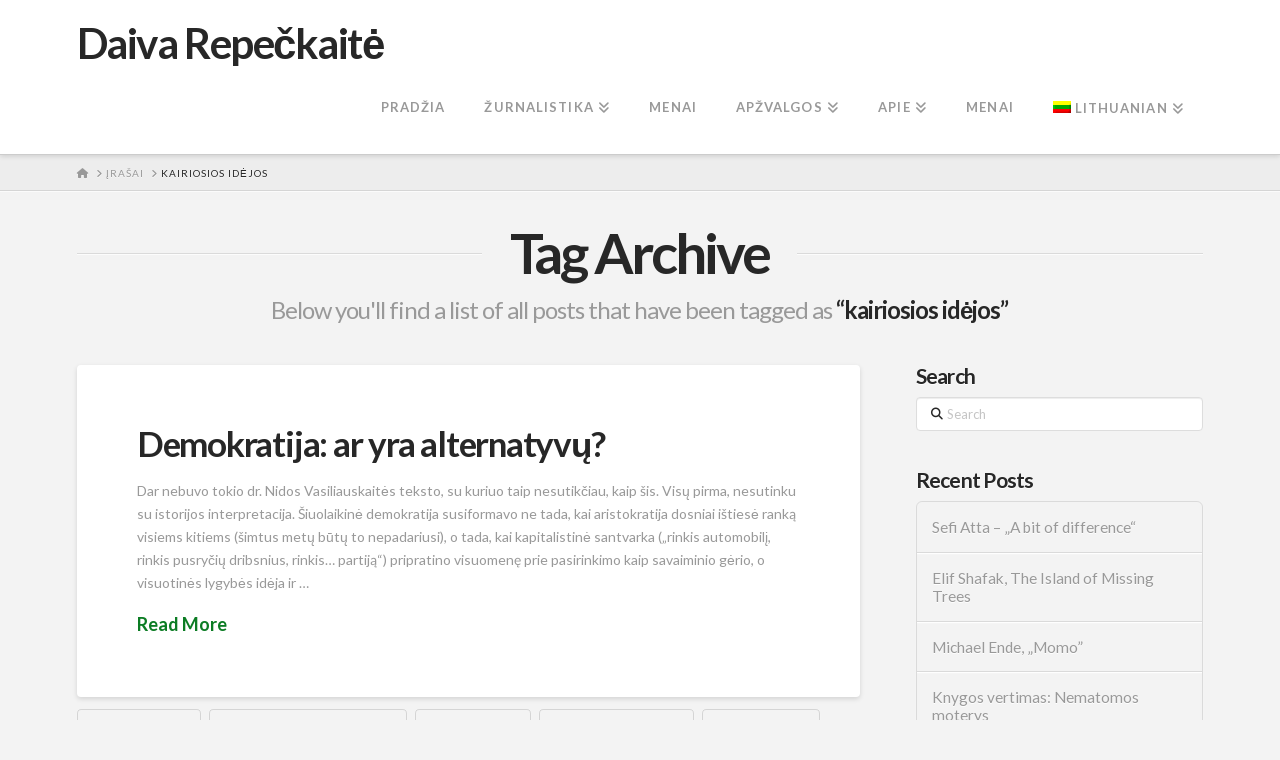

--- FILE ---
content_type: text/html; charset=UTF-8
request_url: https://www.daivarepeckaite.com/tag/kairiosios-idejos/
body_size: 13542
content:
<!DOCTYPE html>
<html class="no-js" lang="lt-LT">
<head>
<meta charset="UTF-8">
<meta name="viewport" content="width=device-width, initial-scale=1.0">
<link rel="pingback" href="https://www.daivarepeckaite.com/xmlrpc.php">
<title>kairiosios idėjos | Daiva Repečkaitė</title>
<meta name='robots' content='max-image-preview:large' />
<link rel="alternate" hreflang="lt" href="https://www.daivarepeckaite.com/tag/kairiosios-idejos/" />
<link rel="alternate" hreflang="x-default" href="https://www.daivarepeckaite.com/tag/kairiosios-idejos/" />
<link rel='dns-prefetch' href='//widgetlogic.org' />
<link rel="alternate" type="application/rss+xml" title="Daiva Repečkaitė &raquo; Įrašų RSS srautas" href="https://www.daivarepeckaite.com/feed/" />
<link rel="alternate" type="application/rss+xml" title="Daiva Repečkaitė &raquo; Komentarų RSS srautas" href="https://www.daivarepeckaite.com/comments/feed/" />
<link rel="alternate" type="application/rss+xml" title="Daiva Repečkaitė &raquo; Žymos „kairiosios idėjos“ RSS srautas" href="https://www.daivarepeckaite.com/tag/kairiosios-idejos/feed/" />
<style id='wp-img-auto-sizes-contain-inline-css' type='text/css'>
img:is([sizes=auto i],[sizes^="auto," i]){contain-intrinsic-size:3000px 1500px}
/*# sourceURL=wp-img-auto-sizes-contain-inline-css */
</style>
<style id='wp-emoji-styles-inline-css' type='text/css'>

	img.wp-smiley, img.emoji {
		display: inline !important;
		border: none !important;
		box-shadow: none !important;
		height: 1em !important;
		width: 1em !important;
		margin: 0 0.07em !important;
		vertical-align: -0.1em !important;
		background: none !important;
		padding: 0 !important;
	}
/*# sourceURL=wp-emoji-styles-inline-css */
</style>
<link rel='stylesheet' id='wp-block-library-css' href='https://www.daivarepeckaite.com/wp-includes/css/dist/block-library/style.min.css?ver=6.9' type='text/css' media='all' />
<style id='global-styles-inline-css' type='text/css'>
:root{--wp--preset--aspect-ratio--square: 1;--wp--preset--aspect-ratio--4-3: 4/3;--wp--preset--aspect-ratio--3-4: 3/4;--wp--preset--aspect-ratio--3-2: 3/2;--wp--preset--aspect-ratio--2-3: 2/3;--wp--preset--aspect-ratio--16-9: 16/9;--wp--preset--aspect-ratio--9-16: 9/16;--wp--preset--color--black: #000000;--wp--preset--color--cyan-bluish-gray: #abb8c3;--wp--preset--color--white: #ffffff;--wp--preset--color--pale-pink: #f78da7;--wp--preset--color--vivid-red: #cf2e2e;--wp--preset--color--luminous-vivid-orange: #ff6900;--wp--preset--color--luminous-vivid-amber: #fcb900;--wp--preset--color--light-green-cyan: #7bdcb5;--wp--preset--color--vivid-green-cyan: #00d084;--wp--preset--color--pale-cyan-blue: #8ed1fc;--wp--preset--color--vivid-cyan-blue: #0693e3;--wp--preset--color--vivid-purple: #9b51e0;--wp--preset--gradient--vivid-cyan-blue-to-vivid-purple: linear-gradient(135deg,rgb(6,147,227) 0%,rgb(155,81,224) 100%);--wp--preset--gradient--light-green-cyan-to-vivid-green-cyan: linear-gradient(135deg,rgb(122,220,180) 0%,rgb(0,208,130) 100%);--wp--preset--gradient--luminous-vivid-amber-to-luminous-vivid-orange: linear-gradient(135deg,rgb(252,185,0) 0%,rgb(255,105,0) 100%);--wp--preset--gradient--luminous-vivid-orange-to-vivid-red: linear-gradient(135deg,rgb(255,105,0) 0%,rgb(207,46,46) 100%);--wp--preset--gradient--very-light-gray-to-cyan-bluish-gray: linear-gradient(135deg,rgb(238,238,238) 0%,rgb(169,184,195) 100%);--wp--preset--gradient--cool-to-warm-spectrum: linear-gradient(135deg,rgb(74,234,220) 0%,rgb(151,120,209) 20%,rgb(207,42,186) 40%,rgb(238,44,130) 60%,rgb(251,105,98) 80%,rgb(254,248,76) 100%);--wp--preset--gradient--blush-light-purple: linear-gradient(135deg,rgb(255,206,236) 0%,rgb(152,150,240) 100%);--wp--preset--gradient--blush-bordeaux: linear-gradient(135deg,rgb(254,205,165) 0%,rgb(254,45,45) 50%,rgb(107,0,62) 100%);--wp--preset--gradient--luminous-dusk: linear-gradient(135deg,rgb(255,203,112) 0%,rgb(199,81,192) 50%,rgb(65,88,208) 100%);--wp--preset--gradient--pale-ocean: linear-gradient(135deg,rgb(255,245,203) 0%,rgb(182,227,212) 50%,rgb(51,167,181) 100%);--wp--preset--gradient--electric-grass: linear-gradient(135deg,rgb(202,248,128) 0%,rgb(113,206,126) 100%);--wp--preset--gradient--midnight: linear-gradient(135deg,rgb(2,3,129) 0%,rgb(40,116,252) 100%);--wp--preset--font-size--small: 13px;--wp--preset--font-size--medium: 20px;--wp--preset--font-size--large: 36px;--wp--preset--font-size--x-large: 42px;--wp--preset--spacing--20: 0.44rem;--wp--preset--spacing--30: 0.67rem;--wp--preset--spacing--40: 1rem;--wp--preset--spacing--50: 1.5rem;--wp--preset--spacing--60: 2.25rem;--wp--preset--spacing--70: 3.38rem;--wp--preset--spacing--80: 5.06rem;--wp--preset--shadow--natural: 6px 6px 9px rgba(0, 0, 0, 0.2);--wp--preset--shadow--deep: 12px 12px 50px rgba(0, 0, 0, 0.4);--wp--preset--shadow--sharp: 6px 6px 0px rgba(0, 0, 0, 0.2);--wp--preset--shadow--outlined: 6px 6px 0px -3px rgb(255, 255, 255), 6px 6px rgb(0, 0, 0);--wp--preset--shadow--crisp: 6px 6px 0px rgb(0, 0, 0);}:where(.is-layout-flex){gap: 0.5em;}:where(.is-layout-grid){gap: 0.5em;}body .is-layout-flex{display: flex;}.is-layout-flex{flex-wrap: wrap;align-items: center;}.is-layout-flex > :is(*, div){margin: 0;}body .is-layout-grid{display: grid;}.is-layout-grid > :is(*, div){margin: 0;}:where(.wp-block-columns.is-layout-flex){gap: 2em;}:where(.wp-block-columns.is-layout-grid){gap: 2em;}:where(.wp-block-post-template.is-layout-flex){gap: 1.25em;}:where(.wp-block-post-template.is-layout-grid){gap: 1.25em;}.has-black-color{color: var(--wp--preset--color--black) !important;}.has-cyan-bluish-gray-color{color: var(--wp--preset--color--cyan-bluish-gray) !important;}.has-white-color{color: var(--wp--preset--color--white) !important;}.has-pale-pink-color{color: var(--wp--preset--color--pale-pink) !important;}.has-vivid-red-color{color: var(--wp--preset--color--vivid-red) !important;}.has-luminous-vivid-orange-color{color: var(--wp--preset--color--luminous-vivid-orange) !important;}.has-luminous-vivid-amber-color{color: var(--wp--preset--color--luminous-vivid-amber) !important;}.has-light-green-cyan-color{color: var(--wp--preset--color--light-green-cyan) !important;}.has-vivid-green-cyan-color{color: var(--wp--preset--color--vivid-green-cyan) !important;}.has-pale-cyan-blue-color{color: var(--wp--preset--color--pale-cyan-blue) !important;}.has-vivid-cyan-blue-color{color: var(--wp--preset--color--vivid-cyan-blue) !important;}.has-vivid-purple-color{color: var(--wp--preset--color--vivid-purple) !important;}.has-black-background-color{background-color: var(--wp--preset--color--black) !important;}.has-cyan-bluish-gray-background-color{background-color: var(--wp--preset--color--cyan-bluish-gray) !important;}.has-white-background-color{background-color: var(--wp--preset--color--white) !important;}.has-pale-pink-background-color{background-color: var(--wp--preset--color--pale-pink) !important;}.has-vivid-red-background-color{background-color: var(--wp--preset--color--vivid-red) !important;}.has-luminous-vivid-orange-background-color{background-color: var(--wp--preset--color--luminous-vivid-orange) !important;}.has-luminous-vivid-amber-background-color{background-color: var(--wp--preset--color--luminous-vivid-amber) !important;}.has-light-green-cyan-background-color{background-color: var(--wp--preset--color--light-green-cyan) !important;}.has-vivid-green-cyan-background-color{background-color: var(--wp--preset--color--vivid-green-cyan) !important;}.has-pale-cyan-blue-background-color{background-color: var(--wp--preset--color--pale-cyan-blue) !important;}.has-vivid-cyan-blue-background-color{background-color: var(--wp--preset--color--vivid-cyan-blue) !important;}.has-vivid-purple-background-color{background-color: var(--wp--preset--color--vivid-purple) !important;}.has-black-border-color{border-color: var(--wp--preset--color--black) !important;}.has-cyan-bluish-gray-border-color{border-color: var(--wp--preset--color--cyan-bluish-gray) !important;}.has-white-border-color{border-color: var(--wp--preset--color--white) !important;}.has-pale-pink-border-color{border-color: var(--wp--preset--color--pale-pink) !important;}.has-vivid-red-border-color{border-color: var(--wp--preset--color--vivid-red) !important;}.has-luminous-vivid-orange-border-color{border-color: var(--wp--preset--color--luminous-vivid-orange) !important;}.has-luminous-vivid-amber-border-color{border-color: var(--wp--preset--color--luminous-vivid-amber) !important;}.has-light-green-cyan-border-color{border-color: var(--wp--preset--color--light-green-cyan) !important;}.has-vivid-green-cyan-border-color{border-color: var(--wp--preset--color--vivid-green-cyan) !important;}.has-pale-cyan-blue-border-color{border-color: var(--wp--preset--color--pale-cyan-blue) !important;}.has-vivid-cyan-blue-border-color{border-color: var(--wp--preset--color--vivid-cyan-blue) !important;}.has-vivid-purple-border-color{border-color: var(--wp--preset--color--vivid-purple) !important;}.has-vivid-cyan-blue-to-vivid-purple-gradient-background{background: var(--wp--preset--gradient--vivid-cyan-blue-to-vivid-purple) !important;}.has-light-green-cyan-to-vivid-green-cyan-gradient-background{background: var(--wp--preset--gradient--light-green-cyan-to-vivid-green-cyan) !important;}.has-luminous-vivid-amber-to-luminous-vivid-orange-gradient-background{background: var(--wp--preset--gradient--luminous-vivid-amber-to-luminous-vivid-orange) !important;}.has-luminous-vivid-orange-to-vivid-red-gradient-background{background: var(--wp--preset--gradient--luminous-vivid-orange-to-vivid-red) !important;}.has-very-light-gray-to-cyan-bluish-gray-gradient-background{background: var(--wp--preset--gradient--very-light-gray-to-cyan-bluish-gray) !important;}.has-cool-to-warm-spectrum-gradient-background{background: var(--wp--preset--gradient--cool-to-warm-spectrum) !important;}.has-blush-light-purple-gradient-background{background: var(--wp--preset--gradient--blush-light-purple) !important;}.has-blush-bordeaux-gradient-background{background: var(--wp--preset--gradient--blush-bordeaux) !important;}.has-luminous-dusk-gradient-background{background: var(--wp--preset--gradient--luminous-dusk) !important;}.has-pale-ocean-gradient-background{background: var(--wp--preset--gradient--pale-ocean) !important;}.has-electric-grass-gradient-background{background: var(--wp--preset--gradient--electric-grass) !important;}.has-midnight-gradient-background{background: var(--wp--preset--gradient--midnight) !important;}.has-small-font-size{font-size: var(--wp--preset--font-size--small) !important;}.has-medium-font-size{font-size: var(--wp--preset--font-size--medium) !important;}.has-large-font-size{font-size: var(--wp--preset--font-size--large) !important;}.has-x-large-font-size{font-size: var(--wp--preset--font-size--x-large) !important;}
/*# sourceURL=global-styles-inline-css */
</style>

<style id='classic-theme-styles-inline-css' type='text/css'>
/*! This file is auto-generated */
.wp-block-button__link{color:#fff;background-color:#32373c;border-radius:9999px;box-shadow:none;text-decoration:none;padding:calc(.667em + 2px) calc(1.333em + 2px);font-size:1.125em}.wp-block-file__button{background:#32373c;color:#fff;text-decoration:none}
/*# sourceURL=/wp-includes/css/classic-themes.min.css */
</style>
<link rel='stylesheet' id='block-widget-css' href='https://www.daivarepeckaite.com/wp-content/plugins/widget-logic/block_widget/css/widget.css?ver=1725027808' type='text/css' media='all' />
<link rel='stylesheet' id='inretio-tools-css' href='https://www.daivarepeckaite.com/wp-content/plugins/inretio-tools/public/css/inretio-tools-public.css?ver=1.0.0' type='text/css' media='all' />
<link rel='stylesheet' id='ye_dynamic-css' href='https://www.daivarepeckaite.com/wp-content/plugins/youtube-embed/css/main.min.css?ver=5.4' type='text/css' media='all' />
<link rel='stylesheet' id='wpml-legacy-dropdown-click-0-css' href='https://www.daivarepeckaite.com/wp-content/plugins/sitepress-multilingual-cms/templates/language-switchers/legacy-dropdown-click/style.min.css?ver=1' type='text/css' media='all' />
<style id='wpml-legacy-dropdown-click-0-inline-css' type='text/css'>
.wpml-ls-statics-shortcode_actions{background-color:#eeeeee;}.wpml-ls-statics-shortcode_actions, .wpml-ls-statics-shortcode_actions .wpml-ls-sub-menu, .wpml-ls-statics-shortcode_actions a {border-color:#cdcdcd;}.wpml-ls-statics-shortcode_actions a, .wpml-ls-statics-shortcode_actions .wpml-ls-sub-menu a, .wpml-ls-statics-shortcode_actions .wpml-ls-sub-menu a:link, .wpml-ls-statics-shortcode_actions li:not(.wpml-ls-current-language) .wpml-ls-link, .wpml-ls-statics-shortcode_actions li:not(.wpml-ls-current-language) .wpml-ls-link:link {color:#444444;background-color:#ffffff;}.wpml-ls-statics-shortcode_actions .wpml-ls-sub-menu a:hover,.wpml-ls-statics-shortcode_actions .wpml-ls-sub-menu a:focus, .wpml-ls-statics-shortcode_actions .wpml-ls-sub-menu a:link:hover, .wpml-ls-statics-shortcode_actions .wpml-ls-sub-menu a:link:focus {color:#000000;background-color:#eeeeee;}.wpml-ls-statics-shortcode_actions .wpml-ls-current-language > a {color:#444444;background-color:#ffffff;}.wpml-ls-statics-shortcode_actions .wpml-ls-current-language:hover>a, .wpml-ls-statics-shortcode_actions .wpml-ls-current-language>a:focus {color:#000000;background-color:#eeeeee;}
/*# sourceURL=wpml-legacy-dropdown-click-0-inline-css */
</style>
<link rel='stylesheet' id='wpml-menu-item-0-css' href='https://www.daivarepeckaite.com/wp-content/plugins/sitepress-multilingual-cms/templates/language-switchers/menu-item/style.min.css?ver=1' type='text/css' media='all' />
<link rel='stylesheet' id='x-stack-css' href='https://www.daivarepeckaite.com/wp-content/themes/x/framework/dist/css/site/stacks/integrity-light.css?ver=10.7.11' type='text/css' media='all' />
<style id='cs-inline-css' type='text/css'>
@media (min-width:1200px){.x-hide-xl{display:none !important;}}@media (min-width:979px) and (max-width:1199px){.x-hide-lg{display:none !important;}}@media (min-width:767px) and (max-width:978px){.x-hide-md{display:none !important;}}@media (min-width:480px) and (max-width:766px){.x-hide-sm{display:none !important;}}@media (max-width:479px){.x-hide-xs{display:none !important;}} a,h1 a:hover,h2 a:hover,h3 a:hover,h4 a:hover,h5 a:hover,h6 a:hover,.x-breadcrumb-wrap a:hover,.widget ul li a:hover,.widget ol li a:hover,.widget.widget_text ul li a,.widget.widget_text ol li a,.widget_nav_menu .current-menu-item > a,.x-accordion-heading .x-accordion-toggle:hover,.x-comment-author a:hover,.x-comment-time:hover,.x-recent-posts a:hover .h-recent-posts{color:rgb(12,124,36);}a:hover,.widget.widget_text ul li a:hover,.widget.widget_text ol li a:hover,.x-twitter-widget ul li a:hover{color:rgb(28,157,16);}.rev_slider_wrapper,a.x-img-thumbnail:hover,.x-slider-container.below,.page-template-template-blank-3-php .x-slider-container.above,.page-template-template-blank-6-php .x-slider-container.above{border-color:rgb(12,124,36);}.entry-thumb:before,.x-pagination span.current,.woocommerce-pagination span[aria-current],.flex-direction-nav a,.flex-control-nav a:hover,.flex-control-nav a.flex-active,.mejs-time-current,.x-dropcap,.x-skill-bar .bar,.x-pricing-column.featured h2,.h-comments-title small,.x-entry-share .x-share:hover,.x-highlight,.x-recent-posts .x-recent-posts-img:after{background-color:rgb(12,124,36);}.x-nav-tabs > .active > a,.x-nav-tabs > .active > a:hover{box-shadow:inset 0 3px 0 0 rgb(12,124,36);}.x-main{width:calc(72% - 2.463055%);}.x-sidebar{width:calc(100% - 2.463055% - 72%);}.x-comment-author,.x-comment-time,.comment-form-author label,.comment-form-email label,.comment-form-url label,.comment-form-rating label,.comment-form-comment label,.widget_calendar #wp-calendar caption,.widget.widget_rss li .rsswidget{font-family:"Lato",sans-serif;font-weight:700;}.p-landmark-sub,.p-meta,input,button,select,textarea{font-family:"Lato",sans-serif;}.widget ul li a,.widget ol li a,.x-comment-time{color:#999999;}.widget_text ol li a,.widget_text ul li a{color:rgb(12,124,36);}.widget_text ol li a:hover,.widget_text ul li a:hover{color:rgb(28,157,16);}.comment-form-author label,.comment-form-email label,.comment-form-url label,.comment-form-rating label,.comment-form-comment label,.widget_calendar #wp-calendar th,.p-landmark-sub strong,.widget_tag_cloud .tagcloud a:hover,.widget_tag_cloud .tagcloud a:active,.entry-footer a:hover,.entry-footer a:active,.x-breadcrumbs .current,.x-comment-author,.x-comment-author a{color:#272727;}.widget_calendar #wp-calendar th{border-color:#272727;}.h-feature-headline span i{background-color:#272727;}@media (max-width:978.98px){}html{font-size:14px;}@media (min-width:479px){html{font-size:14px;}}@media (min-width:766px){html{font-size:14px;}}@media (min-width:978px){html{font-size:14px;}}@media (min-width:1199px){html{font-size:14px;}}body{font-style:normal;font-weight:400;color:#999999;background:#f3f3f3;}.w-b{font-weight:400 !important;}h1,h2,h3,h4,h5,h6,.h1,.h2,.h3,.h4,.h5,.h6,.x-text-headline{font-family:"Lato",sans-serif;font-style:normal;font-weight:700;}h1,.h1{letter-spacing:-0.035em;}h2,.h2{letter-spacing:-0.035em;}h3,.h3{letter-spacing:-0.035em;}h4,.h4{letter-spacing:-0.035em;}h5,.h5{letter-spacing:-0.035em;}h6,.h6{letter-spacing:-0.035em;}.w-h{font-weight:700 !important;}.x-container.width{width:88%;}.x-container.max{max-width:1200px;}.x-bar-content.x-container.width{flex-basis:88%;}.x-main.full{float:none;clear:both;display:block;width:auto;}@media (max-width:978.98px){.x-main.full,.x-main.left,.x-main.right,.x-sidebar.left,.x-sidebar.right{float:none;display:block;width:auto !important;}}.entry-header,.entry-content{font-size:1rem;}body,input,button,select,textarea{font-family:"Lato",sans-serif;}h1,h2,h3,h4,h5,h6,.h1,.h2,.h3,.h4,.h5,.h6,h1 a,h2 a,h3 a,h4 a,h5 a,h6 a,.h1 a,.h2 a,.h3 a,.h4 a,.h5 a,.h6 a,blockquote{color:#272727;}.cfc-h-tx{color:#272727 !important;}.cfc-h-bd{border-color:#272727 !important;}.cfc-h-bg{background-color:#272727 !important;}.cfc-b-tx{color:#999999 !important;}.cfc-b-bd{border-color:#999999 !important;}.cfc-b-bg{background-color:#999999 !important;}.x-btn,.button,[type="submit"]{color:#ffffff;border-color:#ac1100;background-color:#ff2a13;margin-bottom:0.25em;text-shadow:0 0.075em 0.075em rgba(0,0,0,0.5);box-shadow:0 0.25em 0 0 #a71000,0 4px 9px rgba(0,0,0,0.75);border-radius:0.25em;}.x-btn:hover,.button:hover,[type="submit"]:hover{color:#ffffff;border-color:#600900;background-color:#ef2201;margin-bottom:0.25em;text-shadow:0 0.075em 0.075em rgba(0,0,0,0.5);box-shadow:0 0.25em 0 0 #a71000,0 4px 9px rgba(0,0,0,0.75);}.x-btn.x-btn-real,.x-btn.x-btn-real:hover{margin-bottom:0.25em;text-shadow:0 0.075em 0.075em rgba(0,0,0,0.65);}.x-btn.x-btn-real{box-shadow:0 0.25em 0 0 #a71000,0 4px 9px rgba(0,0,0,0.75);}.x-btn.x-btn-real:hover{box-shadow:0 0.25em 0 0 #a71000,0 4px 9px rgba(0,0,0,0.75);}.x-btn.x-btn-flat,.x-btn.x-btn-flat:hover{margin-bottom:0;text-shadow:0 0.075em 0.075em rgba(0,0,0,0.65);box-shadow:none;}.x-btn.x-btn-transparent,.x-btn.x-btn-transparent:hover{margin-bottom:0;border-width:3px;text-shadow:none;text-transform:uppercase;background-color:transparent;box-shadow:none;}.x-topbar .p-info a:hover,.x-widgetbar .widget ul li a:hover{color:rgb(12,124,36);}.x-topbar .p-info,.x-topbar .p-info a,.x-navbar .desktop .x-nav > li > a,.x-navbar .desktop .sub-menu a,.x-navbar .mobile .x-nav li > a,.x-breadcrumb-wrap a,.x-breadcrumbs .delimiter{color:#999999;}.x-navbar .desktop .x-nav > li > a:hover,.x-navbar .desktop .x-nav > .x-active > a,.x-navbar .desktop .x-nav > .current-menu-item > a,.x-navbar .desktop .sub-menu a:hover,.x-navbar .desktop .sub-menu .x-active > a,.x-navbar .desktop .sub-menu .current-menu-item > a,.x-navbar .desktop .x-nav .x-megamenu > .sub-menu > li > a,.x-navbar .mobile .x-nav li > a:hover,.x-navbar .mobile .x-nav .x-active > a,.x-navbar .mobile .x-nav .current-menu-item > a{color:#272727;}.x-navbar .desktop .x-nav > li > a:hover,.x-navbar .desktop .x-nav > .x-active > a,.x-navbar .desktop .x-nav > .current-menu-item > a{box-shadow:inset 0 4px 0 0 rgb(12,124,36);}.x-navbar .desktop .x-nav > li > a{height:90px;padding-top:37px;}.x-navbar .desktop .x-nav > li ul{top:calc(90px - 15px);}@media (max-width:979px){}.x-navbar-inner{min-height:90px;}.x-brand{margin-top:22px;font-family:"Lato",sans-serif;font-size:42px;font-style:normal;font-weight:700;letter-spacing:-0.035em;color:#272727;}.x-brand:hover,.x-brand:focus{color:#272727;}.x-brand img{width:calc(px / 2);}.x-navbar .x-nav-wrap .x-nav > li > a{font-family:"Lato",sans-serif;font-style:normal;font-weight:700;letter-spacing:0.085em;text-transform:uppercase;}.x-navbar .desktop .x-nav > li > a{font-size:13px;}.x-navbar .desktop .x-nav > li > a:not(.x-btn-navbar-woocommerce){padding-left:20px;padding-right:20px;}.x-navbar .desktop .x-nav > li > a > span{margin-right:-0.085em;}.x-btn-navbar{margin-top:20px;}.x-btn-navbar,.x-btn-navbar.collapsed{font-size:24px;}@media (max-width:979px){.x-widgetbar{left:0;right:0;}}.bg .mejs-container,.x-video .mejs-container{position:unset !important;} @font-face{font-family:'FontAwesomePro';font-style:normal;font-weight:900;font-display:block;src:url('https://www.daivarepeckaite.com/wp-content/plugins/cornerstone/assets/fonts/fa-solid-900.woff2?ver=6.7.2') format('woff2'),url('https://www.daivarepeckaite.com/wp-content/plugins/cornerstone/assets/fonts/fa-solid-900.ttf?ver=6.7.2') format('truetype');}[data-x-fa-pro-icon]{font-family:"FontAwesomePro" !important;}[data-x-fa-pro-icon]:before{content:attr(data-x-fa-pro-icon);}[data-x-icon],[data-x-icon-o],[data-x-icon-l],[data-x-icon-s],[data-x-icon-b],[data-x-icon-sr],[data-x-icon-ss],[data-x-icon-sl],[data-x-fa-pro-icon],[class*="cs-fa-"]{display:inline-flex;font-style:normal;font-weight:400;text-decoration:inherit;text-rendering:auto;-webkit-font-smoothing:antialiased;-moz-osx-font-smoothing:grayscale;}[data-x-icon].left,[data-x-icon-o].left,[data-x-icon-l].left,[data-x-icon-s].left,[data-x-icon-b].left,[data-x-icon-sr].left,[data-x-icon-ss].left,[data-x-icon-sl].left,[data-x-fa-pro-icon].left,[class*="cs-fa-"].left{margin-right:0.5em;}[data-x-icon].right,[data-x-icon-o].right,[data-x-icon-l].right,[data-x-icon-s].right,[data-x-icon-b].right,[data-x-icon-sr].right,[data-x-icon-ss].right,[data-x-icon-sl].right,[data-x-fa-pro-icon].right,[class*="cs-fa-"].right{margin-left:0.5em;}[data-x-icon]:before,[data-x-icon-o]:before,[data-x-icon-l]:before,[data-x-icon-s]:before,[data-x-icon-b]:before,[data-x-icon-sr]:before,[data-x-icon-ss]:before,[data-x-icon-sl]:before,[data-x-fa-pro-icon]:before,[class*="cs-fa-"]:before{line-height:1;}@font-face{font-family:'FontAwesome';font-style:normal;font-weight:900;font-display:block;src:url('https://www.daivarepeckaite.com/wp-content/plugins/cornerstone/assets/fonts/fa-solid-900.woff2?ver=6.7.2') format('woff2'),url('https://www.daivarepeckaite.com/wp-content/plugins/cornerstone/assets/fonts/fa-solid-900.ttf?ver=6.7.2') format('truetype');}[data-x-icon],[data-x-icon-s],[data-x-icon][class*="cs-fa-"]{font-family:"FontAwesome" !important;font-weight:900;}[data-x-icon]:before,[data-x-icon][class*="cs-fa-"]:before{content:attr(data-x-icon);}[data-x-icon-s]:before{content:attr(data-x-icon-s);}@font-face{font-family:'FontAwesomeRegular';font-style:normal;font-weight:400;font-display:block;src:url('https://www.daivarepeckaite.com/wp-content/plugins/cornerstone/assets/fonts/fa-regular-400.woff2?ver=6.7.2') format('woff2'),url('https://www.daivarepeckaite.com/wp-content/plugins/cornerstone/assets/fonts/fa-regular-400.ttf?ver=6.7.2') format('truetype');}@font-face{font-family:'FontAwesomePro';font-style:normal;font-weight:400;font-display:block;src:url('https://www.daivarepeckaite.com/wp-content/plugins/cornerstone/assets/fonts/fa-regular-400.woff2?ver=6.7.2') format('woff2'),url('https://www.daivarepeckaite.com/wp-content/plugins/cornerstone/assets/fonts/fa-regular-400.ttf?ver=6.7.2') format('truetype');}[data-x-icon-o]{font-family:"FontAwesomeRegular" !important;}[data-x-icon-o]:before{content:attr(data-x-icon-o);}@font-face{font-family:'FontAwesomeLight';font-style:normal;font-weight:300;font-display:block;src:url('https://www.daivarepeckaite.com/wp-content/plugins/cornerstone/assets/fonts/fa-light-300.woff2?ver=6.7.2') format('woff2'),url('https://www.daivarepeckaite.com/wp-content/plugins/cornerstone/assets/fonts/fa-light-300.ttf?ver=6.7.2') format('truetype');}@font-face{font-family:'FontAwesomePro';font-style:normal;font-weight:300;font-display:block;src:url('https://www.daivarepeckaite.com/wp-content/plugins/cornerstone/assets/fonts/fa-light-300.woff2?ver=6.7.2') format('woff2'),url('https://www.daivarepeckaite.com/wp-content/plugins/cornerstone/assets/fonts/fa-light-300.ttf?ver=6.7.2') format('truetype');}[data-x-icon-l]{font-family:"FontAwesomeLight" !important;font-weight:300;}[data-x-icon-l]:before{content:attr(data-x-icon-l);}@font-face{font-family:'FontAwesomeBrands';font-style:normal;font-weight:normal;font-display:block;src:url('https://www.daivarepeckaite.com/wp-content/plugins/cornerstone/assets/fonts/fa-brands-400.woff2?ver=6.7.2') format('woff2'),url('https://www.daivarepeckaite.com/wp-content/plugins/cornerstone/assets/fonts/fa-brands-400.ttf?ver=6.7.2') format('truetype');}[data-x-icon-b]{font-family:"FontAwesomeBrands" !important;}[data-x-icon-b]:before{content:attr(data-x-icon-b);}.widget.widget_rss li .rsswidget:before{content:"\f35d";padding-right:0.4em;font-family:"FontAwesome";}
/*# sourceURL=cs-inline-css */
</style>
<script type="text/javascript" src="https://www.daivarepeckaite.com/wp-includes/js/jquery/jquery.min.js?ver=3.7.1" id="jquery-core-js"></script>
<script type="text/javascript" src="https://www.daivarepeckaite.com/wp-includes/js/jquery/jquery-migrate.min.js?ver=3.4.1" id="jquery-migrate-js"></script>
<script type="text/javascript" src="https://www.daivarepeckaite.com/wp-content/plugins/inretio-tools/public/js/inretio-tools-public.js?ver=1.0.0" id="inretio-tools-js"></script>
<script type="text/javascript" src="https://www.daivarepeckaite.com/wp-content/plugins/sitepress-multilingual-cms/templates/language-switchers/legacy-dropdown-click/script.min.js?ver=1" id="wpml-legacy-dropdown-click-0-js"></script>
<link rel="https://api.w.org/" href="https://www.daivarepeckaite.com/wp-json/" /><link rel="alternate" title="JSON" type="application/json" href="https://www.daivarepeckaite.com/wp-json/wp/v2/tags/96" /><meta name="generator" content="WPML ver:4.8.6 stt:1,32;" />
<link rel="icon" href="https://www.daivarepeckaite.com/wp-content/uploads/2014/06/cropped-20s8-32x32.jpg" sizes="32x32" />
<link rel="icon" href="https://www.daivarepeckaite.com/wp-content/uploads/2014/06/cropped-20s8-192x192.jpg" sizes="192x192" />
<link rel="apple-touch-icon" href="https://www.daivarepeckaite.com/wp-content/uploads/2014/06/cropped-20s8-180x180.jpg" />
<meta name="msapplication-TileImage" content="https://www.daivarepeckaite.com/wp-content/uploads/2014/06/cropped-20s8-270x270.jpg" />
<link rel="stylesheet" href="//fonts.googleapis.com/css?family=Lato:400,400i,700,700i&#038;subset=latin,latin-ext&#038;display=auto" type="text/css" media="all" crossorigin="anonymous" data-x-google-fonts/></head>
<body class="archive tag tag-kairiosios-idejos tag-96 wp-theme-x x-integrity x-integrity-light x-full-width-layout-active x-content-sidebar-active x-post-meta-disabled x-archive-standard-active x-navbar-static-active cornerstone-v7_7_11 x-v10_7_11">

  
  
  <div id="x-root" class="x-root">

    
    <div id="top" class="site">

    <header class="masthead masthead-inline" role="banner">


  <div class="x-navbar-wrap">
    <div class="x-navbar">
      <div class="x-navbar-inner">
        <div class="x-container max width">
          
<a href="https://www.daivarepeckaite.com/" class="x-brand text">
  Daiva Repečkaitė</a>
          
<a href="#" id="x-btn-navbar" class="x-btn-navbar collapsed" data-x-toggle="collapse-b" data-x-toggleable="x-nav-wrap-mobile" aria-expanded="false" aria-controls="x-nav-wrap-mobile" role="button">
  <i class='x-framework-icon x-icon-bars' data-x-icon-s='&#xf0c9;' aria-hidden=true></i>  <span class="visually-hidden">Navigation</span>
</a>

<nav class="x-nav-wrap desktop" role="navigation">
  <ul id="menu-menu-1" class="x-nav"><li id="menu-item-4845" class="menu-item menu-item-type-custom menu-item-object-custom menu-item-home menu-item-4845"><a href="http://www.daivarepeckaite.com/"><span>Pradžia<i class="x-icon x-framework-icon x-framework-icon-menu" aria-hidden="true" data-x-icon-s="&#xf103;"></i></span></a></li>
<li id="menu-item-5284" class="menu-item menu-item-type-post_type menu-item-object-page menu-item-has-children menu-item-5284"><a href="https://www.daivarepeckaite.com/zurnalistika/"><span>Žurnalistika<i class="x-icon x-framework-icon x-framework-icon-menu" aria-hidden="true" data-x-icon-s="&#xf103;"></i></span></a>
<ul class="sub-menu">
	<li id="menu-item-4850" class="menu-item menu-item-type-post_type menu-item-object-page menu-item-4850"><a href="https://www.daivarepeckaite.com/zurnalistika/rinktiniai-straipsniai/"><span>Rinktiniai straipsniai<i class="x-icon x-framework-icon x-framework-icon-menu" aria-hidden="true" data-x-icon-s="&#xf103;"></i></span></a></li>
	<li id="menu-item-5293" class="menu-item menu-item-type-post_type menu-item-object-page menu-item-5293"><a href="https://www.daivarepeckaite.com/zurnalistika/letoji-zurnalistika/"><span>Lėtoji žurnalistika<i class="x-icon x-framework-icon x-framework-icon-menu" aria-hidden="true" data-x-icon-s="&#xf103;"></i></span></a></li>
	<li id="menu-item-6442" class="menu-item menu-item-type-custom menu-item-object-custom menu-item-6442"><a href="https://github.com/daivarep"><span>Duomenų žurnalistika<i class="x-icon x-framework-icon x-framework-icon-menu" aria-hidden="true" data-x-icon-s="&#xf103;"></i></span></a></li>
</ul>
</li>
<li id="menu-item-6747" class="menu-item menu-item-type-post_type_archive menu-item-object-x-portfolio menu-item-6747"><a href="https://www.daivarepeckaite.com/portfolio-item/"><span>Menai<i class="x-icon x-framework-icon x-framework-icon-menu" aria-hidden="true" data-x-icon-s="&#xf103;"></i></span></a></li>
<li id="menu-item-4885" class="menu-item menu-item-type-taxonomy menu-item-object-category menu-item-has-children menu-item-4885 tax-item tax-item-52"><a href="https://www.daivarepeckaite.com/category/apzvalgos/"><span>Apžvalgos<i class="x-icon x-framework-icon x-framework-icon-menu" aria-hidden="true" data-x-icon-s="&#xf103;"></i></span></a>
<ul class="sub-menu">
	<li id="menu-item-4880" class="menu-item menu-item-type-taxonomy menu-item-object-category menu-item-4880 tax-item tax-item-43"><a href="https://www.daivarepeckaite.com/category/politika/"><span>Politikos analizė<i class="x-icon x-framework-icon x-framework-icon-menu" aria-hidden="true" data-x-icon-s="&#xf103;"></i></span></a></li>
	<li id="menu-item-4886" class="menu-item menu-item-type-taxonomy menu-item-object-category menu-item-4886 tax-item tax-item-6"><a href="https://www.daivarepeckaite.com/category/apzvalgos/socialiniai/"><span>Socialiniai klausimai<i class="x-icon x-framework-icon x-framework-icon-menu" aria-hidden="true" data-x-icon-s="&#xf103;"></i></span></a></li>
	<li id="menu-item-4887" class="menu-item menu-item-type-taxonomy menu-item-object-category menu-item-4887 tax-item tax-item-15"><a href="https://www.daivarepeckaite.com/category/apzvalgos/recenzijos/"><span>Recenzijos<i class="x-icon x-framework-icon x-framework-icon-menu" aria-hidden="true" data-x-icon-s="&#xf103;"></i></span></a></li>
</ul>
</li>
<li id="menu-item-4847" class="menu-item menu-item-type-post_type menu-item-object-page menu-item-home menu-item-has-children menu-item-4847"><a href="https://www.daivarepeckaite.com/"><span>Apie<i class="x-icon x-framework-icon x-framework-icon-menu" aria-hidden="true" data-x-icon-s="&#xf103;"></i></span></a>
<ul class="sub-menu">
	<li id="menu-item-4849" class="menu-item menu-item-type-post_type menu-item-object-page menu-item-4849"><a href="https://www.daivarepeckaite.com/kalbos-politika/"><span>Kalbos politika<i class="x-icon x-framework-icon x-framework-icon-menu" aria-hidden="true" data-x-icon-s="&#xf103;"></i></span></a></li>
	<li id="menu-item-6529" class="menu-item menu-item-type-custom menu-item-object-custom menu-item-6529"><a href="https://www.linkedin.com/in/daivarepeckaite/"><span>LinkedIn<i class="x-icon x-framework-icon x-framework-icon-menu" aria-hidden="true" data-x-icon-s="&#xf103;"></i></span></a></li>
	<li id="menu-item-6119" class="menu-item menu-item-type-custom menu-item-object-custom menu-item-6119"><a href="http://twitter.com/daiva_hadiva"><span>Twitter paskyra<i class="x-icon x-framework-icon x-framework-icon-menu" aria-hidden="true" data-x-icon-s="&#xf103;"></i></span></a></li>
</ul>
</li>
<li id="menu-item-6746" class="menu-item menu-item-type-post_type menu-item-object-page menu-item-6746"><a href="https://www.daivarepeckaite.com/menai/"><span>Menai<i class="x-icon x-framework-icon x-framework-icon-menu" aria-hidden="true" data-x-icon-s="&#xf103;"></i></span></a></li>
<li id="menu-item-wpml-ls-1133-lt" class="menu-item-language menu-item-language-current menu-item wpml-ls-slot-1133 wpml-ls-item wpml-ls-item-lt wpml-ls-current-language wpml-ls-menu-item wpml-ls-first-item menu-item-type-wpml_ls_menu_item menu-item-object-wpml_ls_menu_item menu-item-has-children menu-item-wpml-ls-1133-lt"><a href="https://www.daivarepeckaite.com/tag/kairiosios-idejos/" role="menuitem"><span><img
            class="wpml-ls-flag"
            src="https://www.daivarepeckaite.com/wp-content/plugins/sitepress-multilingual-cms/res/flags/lt.png"
            alt=""
            
            
    /><span class="wpml-ls-native" lang="lt">Lithuanian</span><i class="x-icon x-framework-icon x-framework-icon-menu" aria-hidden="true" data-x-icon-s="&#xf103;"></i></span></a>
<ul class="sub-menu">
	<li id="menu-item-wpml-ls-1133-en" class="menu-item-language menu-item wpml-ls-slot-1133 wpml-ls-item wpml-ls-item-en wpml-ls-menu-item wpml-ls-last-item menu-item-type-wpml_ls_menu_item menu-item-object-wpml_ls_menu_item menu-item-wpml-ls-1133-en"><a href="https://www.daivarepeckaite.com/en/" title="Switch to English" aria-label="Switch to English" role="menuitem"><span><img
            class="wpml-ls-flag"
            src="https://www.daivarepeckaite.com/wp-content/plugins/sitepress-multilingual-cms/res/flags/en.png"
            alt=""
            
            
    /><span class="wpml-ls-native" lang="en">English</span><i class="x-icon x-framework-icon x-framework-icon-menu" aria-hidden="true" data-x-icon-s="&#xf103;"></i></span></a></li>
</ul>
</li>
</ul></nav>

<div id="x-nav-wrap-mobile" class="x-nav-wrap mobile x-collapsed" data-x-toggleable="x-nav-wrap-mobile" data-x-toggle-collapse="1" aria-hidden="true" aria-labelledby="x-btn-navbar">
  <ul id="menu-menu-2" class="x-nav"><li class="menu-item menu-item-type-custom menu-item-object-custom menu-item-home menu-item-4845"><a href="http://www.daivarepeckaite.com/"><span>Pradžia<i class="x-icon x-framework-icon x-framework-icon-menu" aria-hidden="true" data-x-icon-s="&#xf103;"></i></span></a></li>
<li class="menu-item menu-item-type-post_type menu-item-object-page menu-item-has-children menu-item-5284"><a href="https://www.daivarepeckaite.com/zurnalistika/"><span>Žurnalistika<i class="x-icon x-framework-icon x-framework-icon-menu" aria-hidden="true" data-x-icon-s="&#xf103;"></i></span></a>
<ul class="sub-menu">
	<li class="menu-item menu-item-type-post_type menu-item-object-page menu-item-4850"><a href="https://www.daivarepeckaite.com/zurnalistika/rinktiniai-straipsniai/"><span>Rinktiniai straipsniai<i class="x-icon x-framework-icon x-framework-icon-menu" aria-hidden="true" data-x-icon-s="&#xf103;"></i></span></a></li>
	<li class="menu-item menu-item-type-post_type menu-item-object-page menu-item-5293"><a href="https://www.daivarepeckaite.com/zurnalistika/letoji-zurnalistika/"><span>Lėtoji žurnalistika<i class="x-icon x-framework-icon x-framework-icon-menu" aria-hidden="true" data-x-icon-s="&#xf103;"></i></span></a></li>
	<li class="menu-item menu-item-type-custom menu-item-object-custom menu-item-6442"><a href="https://github.com/daivarep"><span>Duomenų žurnalistika<i class="x-icon x-framework-icon x-framework-icon-menu" aria-hidden="true" data-x-icon-s="&#xf103;"></i></span></a></li>
</ul>
</li>
<li class="menu-item menu-item-type-post_type_archive menu-item-object-x-portfolio menu-item-6747"><a href="https://www.daivarepeckaite.com/portfolio-item/"><span>Menai<i class="x-icon x-framework-icon x-framework-icon-menu" aria-hidden="true" data-x-icon-s="&#xf103;"></i></span></a></li>
<li class="menu-item menu-item-type-taxonomy menu-item-object-category menu-item-has-children menu-item-4885 tax-item tax-item-52"><a href="https://www.daivarepeckaite.com/category/apzvalgos/"><span>Apžvalgos<i class="x-icon x-framework-icon x-framework-icon-menu" aria-hidden="true" data-x-icon-s="&#xf103;"></i></span></a>
<ul class="sub-menu">
	<li class="menu-item menu-item-type-taxonomy menu-item-object-category menu-item-4880 tax-item tax-item-43"><a href="https://www.daivarepeckaite.com/category/politika/"><span>Politikos analizė<i class="x-icon x-framework-icon x-framework-icon-menu" aria-hidden="true" data-x-icon-s="&#xf103;"></i></span></a></li>
	<li class="menu-item menu-item-type-taxonomy menu-item-object-category menu-item-4886 tax-item tax-item-6"><a href="https://www.daivarepeckaite.com/category/apzvalgos/socialiniai/"><span>Socialiniai klausimai<i class="x-icon x-framework-icon x-framework-icon-menu" aria-hidden="true" data-x-icon-s="&#xf103;"></i></span></a></li>
	<li class="menu-item menu-item-type-taxonomy menu-item-object-category menu-item-4887 tax-item tax-item-15"><a href="https://www.daivarepeckaite.com/category/apzvalgos/recenzijos/"><span>Recenzijos<i class="x-icon x-framework-icon x-framework-icon-menu" aria-hidden="true" data-x-icon-s="&#xf103;"></i></span></a></li>
</ul>
</li>
<li class="menu-item menu-item-type-post_type menu-item-object-page menu-item-home menu-item-has-children menu-item-4847"><a href="https://www.daivarepeckaite.com/"><span>Apie<i class="x-icon x-framework-icon x-framework-icon-menu" aria-hidden="true" data-x-icon-s="&#xf103;"></i></span></a>
<ul class="sub-menu">
	<li class="menu-item menu-item-type-post_type menu-item-object-page menu-item-4849"><a href="https://www.daivarepeckaite.com/kalbos-politika/"><span>Kalbos politika<i class="x-icon x-framework-icon x-framework-icon-menu" aria-hidden="true" data-x-icon-s="&#xf103;"></i></span></a></li>
	<li class="menu-item menu-item-type-custom menu-item-object-custom menu-item-6529"><a href="https://www.linkedin.com/in/daivarepeckaite/"><span>LinkedIn<i class="x-icon x-framework-icon x-framework-icon-menu" aria-hidden="true" data-x-icon-s="&#xf103;"></i></span></a></li>
	<li class="menu-item menu-item-type-custom menu-item-object-custom menu-item-6119"><a href="http://twitter.com/daiva_hadiva"><span>Twitter paskyra<i class="x-icon x-framework-icon x-framework-icon-menu" aria-hidden="true" data-x-icon-s="&#xf103;"></i></span></a></li>
</ul>
</li>
<li class="menu-item menu-item-type-post_type menu-item-object-page menu-item-6746"><a href="https://www.daivarepeckaite.com/menai/"><span>Menai<i class="x-icon x-framework-icon x-framework-icon-menu" aria-hidden="true" data-x-icon-s="&#xf103;"></i></span></a></li>
<li class="menu-item-language menu-item-language-current menu-item wpml-ls-slot-1133 wpml-ls-item wpml-ls-item-lt wpml-ls-current-language wpml-ls-menu-item wpml-ls-first-item menu-item-type-wpml_ls_menu_item menu-item-object-wpml_ls_menu_item menu-item-has-children menu-item-wpml-ls-1133-lt"><a href="https://www.daivarepeckaite.com/tag/kairiosios-idejos/" role="menuitem"><span><img
            class="wpml-ls-flag"
            src="https://www.daivarepeckaite.com/wp-content/plugins/sitepress-multilingual-cms/res/flags/lt.png"
            alt=""
            
            
    /><span class="wpml-ls-native" lang="lt">Lithuanian</span><i class="x-icon x-framework-icon x-framework-icon-menu" aria-hidden="true" data-x-icon-s="&#xf103;"></i></span></a>
<ul class="sub-menu">
	<li class="menu-item-language menu-item wpml-ls-slot-1133 wpml-ls-item wpml-ls-item-en wpml-ls-menu-item wpml-ls-last-item menu-item-type-wpml_ls_menu_item menu-item-object-wpml_ls_menu_item menu-item-wpml-ls-1133-en"><a href="https://www.daivarepeckaite.com/en/" title="Switch to English" aria-label="Switch to English" role="menuitem"><span><img
            class="wpml-ls-flag"
            src="https://www.daivarepeckaite.com/wp-content/plugins/sitepress-multilingual-cms/res/flags/en.png"
            alt=""
            
            
    /><span class="wpml-ls-native" lang="en">English</span><i class="x-icon x-framework-icon x-framework-icon-menu" aria-hidden="true" data-x-icon-s="&#xf103;"></i></span></a></li>
</ul>
</li>
</ul></div>

        </div>
      </div>
    </div>
  </div>


  
    <div class="x-breadcrumb-wrap">
      <div class="x-container max width">

        <div class="x-breadcrumbs" itemscope itemtype="http://schema.org/BreadcrumbList" aria-label="Breadcrumb Navigation"><span itemprop="itemListElement" itemscope itemtype="http://schema.org/ListItem"><a itemtype="http://schema.org/Thing" itemprop="item" href="https://www.daivarepeckaite.com/" class=""><span itemprop="name"><span class="home"><i class='x-framework-icon x-icon-home' data-x-icon-s='&#xf015;' aria-hidden=true></i></span><span class="visually-hidden">Home</span></span></a> <span class="delimiter"><i class='x-framework-icon x-icon-angle-right' data-x-icon-s='&#xf105;' aria-hidden=true></i></span> <meta itemprop="position" content="1"></span><span itemprop="itemListElement" itemscope itemtype="http://schema.org/ListItem"><a itemtype="http://schema.org/Thing" itemprop="item" href="https://www.daivarepeckaite.com" class=""><span itemprop="name">Įrašai</span></a> <span class="delimiter"><i class='x-framework-icon x-icon-angle-right' data-x-icon-s='&#xf105;' aria-hidden=true></i></span> <meta itemprop="position" content="2"></span><span itemprop="itemListElement" itemscope itemtype="http://schema.org/ListItem"><a itemtype="http://schema.org/Thing" itemprop="item" href="https://www.daivarepeckaite.com/tag/kairiosios-idejos/" title="You Are Here" class="current "><span itemprop="name">kairiosios idėjos</span></a><meta itemprop="position" content="3"></span></div>
        
      </div>
    </div>

  </header>

  
  <header class="x-header-landmark x-container max width">
    <h1 class="h-landmark"><span>Tag Archive</span></h1>
    <p class="p-landmark-sub"><span>Below you'll find a list of all posts that have been tagged as <strong>&ldquo;kairiosios idėjos&rdquo;</strong></span></p>
  </header>


  <div class="x-container max width offset">
    <div class="x-main left" role="main">

      

            
<article id="post-2712" class="post-2712 post type-post status-publish format-standard hentry category-politika tag-biurokratija tag-brandusis-kapitalizmas tag-demoratija tag-europos-sajunga tag-ideologijos tag-idomioji-politologija tag-jo-didenybe-diskursas tag-kairiosios-idejos tag-pokalbiai no-post-thumbnail">
  <div class="entry-featured">
      </div>
  <div class="entry-wrap">
    
<header class="entry-header">
    <h2 class="entry-title">
    <a href="https://www.daivarepeckaite.com/2014/04/demokratija-ar-yra-alternatyvu/" title="Permalink to: &quot;Demokratija: ar yra alternatyvų?&quot;">Demokratija: ar yra alternatyvų?</a>
  </h2>
    </header>    


<div class="entry-content excerpt">


  <p>Dar nebuvo tokio dr. Nidos Vasiliauskaitės teksto, su kuriuo taip nesutikčiau, kaip šis. Visų pirma, nesutinku su istorijos interpretacija. Šiuolaikinė demokratija susiformavo ne tada, kai aristokratija dosniai ištiesė ranką visiems kitiems (šimtus metų būtų to nepadariusi), o tada, kai kapitalistinė santvarka („rinkis automobilį, rinkis pusryčių dribsnius, rinkis&#8230; partiją“) pripratino visuomenę prie pasirinkimo kaip savaiminio gėrio, o visuotinės lygybės idėja ir &#8230; </p>
<div><a href="https://www.daivarepeckaite.com/2014/04/demokratija-ar-yra-alternatyvu/" class="more-link">Read More</a></div>


</div>

  </div>
  
  <footer class="entry-footer cf">
    <a href="https://www.daivarepeckaite.com/tag/biurokratija/" rel="tag">biurokratija</a><a href="https://www.daivarepeckaite.com/tag/brandusis-kapitalizmas/" rel="tag">brandusis kapitalizmas</a><a href="https://www.daivarepeckaite.com/tag/demoratija/" rel="tag">demoratija</a><a href="https://www.daivarepeckaite.com/tag/europos-sajunga/" rel="tag">europos sąjunga</a><a href="https://www.daivarepeckaite.com/tag/ideologijos/" rel="tag">ideologijos</a><a href="https://www.daivarepeckaite.com/tag/idomioji-politologija/" rel="tag">įdomioji politologija</a><a href="https://www.daivarepeckaite.com/tag/jo-didenybe-diskursas/" rel="tag">jo didenybė diskursas</a><a href="https://www.daivarepeckaite.com/tag/kairiosios-idejos/" rel="tag">kairiosios idėjos</a><a href="https://www.daivarepeckaite.com/tag/pokalbiai/" rel="tag">pokalbiai</a>  </footer>
</article>          
<article id="post-957" class="post-957 post type-post status-publish format-standard hentry category-politika category-ziniasklaida tag-istorija tag-ka-baudzia-ir-ko-ne tag-kairiosios-idejos tag-radikalizmas tag-tarpvalstybiniai-santykiai tag-ziniasklaida tag-zodziai no-post-thumbnail">
  <div class="entry-featured">
      </div>
  <div class="entry-wrap">
    
<header class="entry-header">
    <h2 class="entry-title">
    <a href="https://www.daivarepeckaite.com/2010/12/kol-kas-paskutinis-holokausto-neigimo-skandalas-kerojasi/" title="Permalink to: &quot;Kol kas paskutinis: Holokausto neigimo skandalas kerojasi&quot;">Kol kas paskutinis: Holokausto neigimo skandalas kerojasi</a>
  </h2>
    </header>    


<div class="entry-content excerpt">


  <p>Atnaujinimas gruodžio 10: Apie skandalą parašė daug daugiau žmonių. Emocijoms atvėsus, pats laikas analizuoti. Rašo Nida Vasiliauskaitė, Andrius Bielskis, Kęstas Kirtiklis. Prisijungia ir anarchijos.lt už kažką labai mėgstamas Vilis Normanas, kurį vadinu &#8222;Šliogeriu Junior&#8221; (pastarasis labai mėgsta visokius asmenis vadinti &#8222;padugnėmis&#8221; ir &#8222;debilais&#8221;, už ką yra kai kurių vertinamas, kad &#8222;nevynioja į vatą&#8221;). Dar yra Algio Davidavičiaus pastebėjimai po LUNI &#8230; </p>
<div><a href="https://www.daivarepeckaite.com/2010/12/kol-kas-paskutinis-holokausto-neigimo-skandalas-kerojasi/" class="more-link">Read More</a></div>


</div>

  </div>
  
  <footer class="entry-footer cf">
    <a href="https://www.daivarepeckaite.com/tag/istorija/" rel="tag">istorija</a><a href="https://www.daivarepeckaite.com/tag/ka-baudzia-ir-ko-ne/" rel="tag">ką baudžia ir ko ne</a><a href="https://www.daivarepeckaite.com/tag/kairiosios-idejos/" rel="tag">kairiosios idėjos</a><a href="https://www.daivarepeckaite.com/tag/radikalizmas/" rel="tag">radikalizmas</a><a href="https://www.daivarepeckaite.com/tag/tarpvalstybiniai-santykiai/" rel="tag">tarpvalstybiniai santykiai</a><a href="https://www.daivarepeckaite.com/tag/ziniasklaida/" rel="tag">žiniasklaida</a><a href="https://www.daivarepeckaite.com/tag/zodziai/" rel="tag">žodžiai</a>  </footer>
</article>      


    </div>

    

  <aside class="x-sidebar right" role="complementary">
          <div id="search-2" class="widget widget_search"><h4 class="h-widget">Search</h4>
<form method="get" id="searchform" class="form-search" action="https://www.daivarepeckaite.com/">
  <div class="x-form-search-icon-wrapper">
    <i class='x-framework-icon x-form-search-icon' data-x-icon-s='&#xf002;' aria-hidden=true></i>  </div>
  <label for="s" class="visually-hidden">Search</label>
  <input type="text" id="s" name="s" class="search-query" placeholder="Search" />
</form>
</div>
		<div id="recent-posts-3" class="widget widget_recent_entries">
		<h4 class="h-widget">Recent Posts</h4>
		<ul>
											<li>
					<a href="https://www.daivarepeckaite.com/2023/09/sefi-atta-a-bit-of-difference/">Sefi Atta &#8211; „A bit of difference“</a>
									</li>
											<li>
					<a href="https://www.daivarepeckaite.com/2022/07/elif-shafak-the-island-of-missing-trees/">Elif Shafak, The Island of Missing Trees</a>
									</li>
											<li>
					<a href="https://www.daivarepeckaite.com/2022/05/michael-ende-momo/">Michael Ende, &#8222;Momo&#8221;</a>
									</li>
											<li>
					<a href="https://www.daivarepeckaite.com/2022/02/knygos-vertimas-nematomos-moterys/">Knygos vertimas: Nematomos moterys</a>
									</li>
											<li>
					<a href="https://www.daivarepeckaite.com/2021/10/migracija-ir-mitai/">Migracija ir mitai</a>
									</li>
					</ul>

		</div><div id="tag_cloud-4" class="widget widget_tag_cloud"><h4 class="h-widget">Žymelės</h4><div class="tagcloud"><a href="https://www.daivarepeckaite.com/tag/biurokratija/" class="tag-cloud-link tag-link-11 tag-link-position-1" style="font-size: 9.921568627451pt;" aria-label="biurokratija (10 elementų)">biurokratija</a>
<a href="https://www.daivarepeckaite.com/tag/blogoves-valstybe/" class="tag-cloud-link tag-link-18 tag-link-position-2" style="font-size: 16.509803921569pt;" aria-label="blogovės valstybė (32 elementai)">blogovės valstybė</a>
<a href="https://www.daivarepeckaite.com/tag/brandusis-kapitalizmas/" class="tag-cloud-link tag-link-17 tag-link-position-3" style="font-size: 21.725490196078pt;" aria-label="brandusis kapitalizmas (78 elementai)">brandusis kapitalizmas</a>
<a href="https://www.daivarepeckaite.com/tag/burzuju-naujienos/" class="tag-cloud-link tag-link-13 tag-link-position-4" style="font-size: 12.117647058824pt;" aria-label="buržujų naujienos (15 elementų)">buržujų naujienos</a>
<a href="https://www.daivarepeckaite.com/tag/darbas/" class="tag-cloud-link tag-link-90 tag-link-position-5" style="font-size: 17.196078431373pt;" aria-label="darbas (36 elementai)">darbas</a>
<a href="https://www.daivarepeckaite.com/tag/euroblogas/" class="tag-cloud-link tag-link-569 tag-link-position-6" style="font-size: 9.3725490196078pt;" aria-label="euroblogas (9 elementai)">euroblogas</a>
<a href="https://www.daivarepeckaite.com/tag/europa/" class="tag-cloud-link tag-link-14 tag-link-position-7" style="font-size: 15pt;" aria-label="europa (25 elementai)">europa</a>
<a href="https://www.daivarepeckaite.com/tag/europos-sajunga/" class="tag-cloud-link tag-link-34 tag-link-position-8" style="font-size: 15.686274509804pt;" aria-label="europos sąjunga (28 elementai)">europos sąjunga</a>
<a href="https://www.daivarepeckaite.com/tag/feminizmas/" class="tag-cloud-link tag-link-97 tag-link-position-9" style="font-size: 17.470588235294pt;" aria-label="feminizmas (38 elementai)">feminizmas</a>
<a href="https://www.daivarepeckaite.com/tag/filmai/" class="tag-cloud-link tag-link-25 tag-link-position-10" style="font-size: 13.764705882353pt;" aria-label="filmai (20 elementų)">filmai</a>
<a href="https://www.daivarepeckaite.com/tag/grozis/" class="tag-cloud-link tag-link-24 tag-link-position-11" style="font-size: 11.843137254902pt;" aria-label="grožis (14 elementų)">grožis</a>
<a href="https://www.daivarepeckaite.com/tag/istorija/" class="tag-cloud-link tag-link-95 tag-link-position-12" style="font-size: 14.588235294118pt;" aria-label="istorija (23 elementai)">istorija</a>
<a href="https://www.daivarepeckaite.com/tag/japonija/" class="tag-cloud-link tag-link-9 tag-link-position-13" style="font-size: 15pt;" aria-label="japonija (25 elementai)">japonija</a>
<a href="https://www.daivarepeckaite.com/tag/kaire/" class="tag-cloud-link tag-link-151 tag-link-position-14" style="font-size: 9.3725490196078pt;" aria-label="kairė (9 elementai)">kairė</a>
<a href="https://www.daivarepeckaite.com/tag/keliones/" class="tag-cloud-link tag-link-23 tag-link-position-15" style="font-size: 14.313725490196pt;" aria-label="kelionės (22 elementai)">kelionės</a>
<a href="https://www.daivarepeckaite.com/tag/knygos/" class="tag-cloud-link tag-link-16 tag-link-position-16" style="font-size: 18.43137254902pt;" aria-label="knygos (45 elementai)">knygos</a>
<a href="https://www.daivarepeckaite.com/tag/ka-baudzia-ir-ko-ne/" class="tag-cloud-link tag-link-45 tag-link-position-17" style="font-size: 17.745098039216pt;" aria-label="ką baudžia ir ko ne (40 elementų)">ką baudžia ir ko ne</a>
<a href="https://www.daivarepeckaite.com/tag/lietuva/" class="tag-cloud-link tag-link-81 tag-link-position-18" style="font-size: 18.156862745098pt;" aria-label="lietuva (43 elementai)">lietuva</a>
<a href="https://www.daivarepeckaite.com/tag/lyciu-santykiai/" class="tag-cloud-link tag-link-42 tag-link-position-19" style="font-size: 21.588235294118pt;" aria-label="lyčių santykiai (76 elementai)">lyčių santykiai</a>
<a href="https://www.daivarepeckaite.com/tag/menas/" class="tag-cloud-link tag-link-32 tag-link-position-20" style="font-size: 12.529411764706pt;" aria-label="menas (16 elementų)">menas</a>
<a href="https://www.daivarepeckaite.com/tag/miestai/" class="tag-cloud-link tag-link-1042 tag-link-position-21" style="font-size: 14.588235294118pt;" aria-label="Miestai (23 elementai)">Miestai</a>
<a href="https://www.daivarepeckaite.com/tag/migracija/" class="tag-cloud-link tag-link-70 tag-link-position-22" style="font-size: 13.490196078431pt;" aria-label="migracija (19 elementų)">migracija</a>
<a href="https://www.daivarepeckaite.com/tag/mokyklos/" class="tag-cloud-link tag-link-33 tag-link-position-23" style="font-size: 11.43137254902pt;" aria-label="mokyklos (13 elementų)">mokyklos</a>
<a href="https://www.daivarepeckaite.com/tag/moterys/" class="tag-cloud-link tag-link-269 tag-link-position-24" style="font-size: 15.686274509804pt;" aria-label="moterys (28 elementai)">moterys</a>
<a href="https://www.daivarepeckaite.com/tag/pokalbiai/" class="tag-cloud-link tag-link-7 tag-link-position-25" style="font-size: 17.470588235294pt;" aria-label="pokalbiai (38 elementai)">pokalbiai</a>
<a href="https://www.daivarepeckaite.com/tag/popkulturos-ikvepsniai/" class="tag-cloud-link tag-link-36 tag-link-position-26" style="font-size: 11.843137254902pt;" aria-label="popkultūros įkvėpsniai (14 elementų)">popkultūros įkvėpsniai</a>
<a href="https://www.daivarepeckaite.com/tag/radikalizmas/" class="tag-cloud-link tag-link-44 tag-link-position-27" style="font-size: 12.941176470588pt;" aria-label="radikalizmas (17 elementų)">radikalizmas</a>
<a href="https://www.daivarepeckaite.com/tag/reklama/" class="tag-cloud-link tag-link-133 tag-link-position-28" style="font-size: 11.43137254902pt;" aria-label="reklama (13 elementų)">reklama</a>
<a href="https://www.daivarepeckaite.com/tag/religija/" class="tag-cloud-link tag-link-55 tag-link-position-29" style="font-size: 9.3725490196078pt;" aria-label="religija (9 elementai)">religija</a>
<a href="https://www.daivarepeckaite.com/tag/renginiai/" class="tag-cloud-link tag-link-19 tag-link-position-30" style="font-size: 9.921568627451pt;" aria-label="renginiai (10 elementų)">renginiai</a>
<a href="https://www.daivarepeckaite.com/tag/segregacija/" class="tag-cloud-link tag-link-58 tag-link-position-31" style="font-size: 16.78431372549pt;" aria-label="segregacija (34 elementai)">segregacija</a>
<a href="https://www.daivarepeckaite.com/tag/smurtas/" class="tag-cloud-link tag-link-99 tag-link-position-32" style="font-size: 10.470588235294pt;" aria-label="smurtas (11 elementų)">smurtas</a>
<a href="https://www.daivarepeckaite.com/tag/sociologija/" class="tag-cloud-link tag-link-30 tag-link-position-33" style="font-size: 21.725490196078pt;" aria-label="sociologija (78 elementai)">sociologija</a>
<a href="https://www.daivarepeckaite.com/tag/stereotipai/" class="tag-cloud-link tag-link-26 tag-link-position-34" style="font-size: 22pt;" aria-label="stereotipai (82 elementai)">stereotipai</a>
<a href="https://www.daivarepeckaite.com/tag/sveikatos-apsauga/" class="tag-cloud-link tag-link-10 tag-link-position-35" style="font-size: 9.3725490196078pt;" aria-label="sveikatos apsauga (9 elementai)">sveikatos apsauga</a>
<a href="https://www.daivarepeckaite.com/tag/tarpvalstybiniai-santykiai/" class="tag-cloud-link tag-link-48 tag-link-position-36" style="font-size: 9.3725490196078pt;" aria-label="tarpvalstybiniai santykiai (9 elementai)">tarpvalstybiniai santykiai</a>
<a href="https://www.daivarepeckaite.com/tag/tel-avivas/" class="tag-cloud-link tag-link-57 tag-link-position-37" style="font-size: 8.6862745098039pt;" aria-label="tel avivas (8 elementai)">tel avivas</a>
<a href="https://www.daivarepeckaite.com/tag/vengrija/" class="tag-cloud-link tag-link-31 tag-link-position-38" style="font-size: 8pt;" aria-label="vengrija (7 elementai)">vengrija</a>
<a href="https://www.daivarepeckaite.com/tag/vilnius/" class="tag-cloud-link tag-link-21 tag-link-position-39" style="font-size: 15.549019607843pt;" aria-label="vilnius (27 elementai)">vilnius</a>
<a href="https://www.daivarepeckaite.com/tag/vyrai/" class="tag-cloud-link tag-link-730 tag-link-position-40" style="font-size: 12.941176470588pt;" aria-label="vyrai (17 elementų)">vyrai</a>
<a href="https://www.daivarepeckaite.com/tag/seima/" class="tag-cloud-link tag-link-78 tag-link-position-41" style="font-size: 16.098039215686pt;" aria-label="šeima (30 elementų)">šeima</a>
<a href="https://www.daivarepeckaite.com/tag/svietimas/" class="tag-cloud-link tag-link-93 tag-link-position-42" style="font-size: 14.313725490196pt;" aria-label="švietimas (22 elementai)">švietimas</a>
<a href="https://www.daivarepeckaite.com/tag/ziniasklaida/" class="tag-cloud-link tag-link-1043 tag-link-position-43" style="font-size: 20.490196078431pt;" aria-label="žiniasklaida (63 elementai)">žiniasklaida</a>
<a href="https://www.daivarepeckaite.com/tag/ziniu-visuomene/" class="tag-cloud-link tag-link-35 tag-link-position-44" style="font-size: 17.607843137255pt;" aria-label="žinių visuomenė (39 elementai)">žinių visuomenė</a>
<a href="https://www.daivarepeckaite.com/tag/zodziai/" class="tag-cloud-link tag-link-29 tag-link-position-45" style="font-size: 14.862745098039pt;" aria-label="žodžiai (24 elementai)">žodžiai</a></div>
</div>      </aside>


  </div>



  

  <footer class="x-colophon top">
    <div class="x-container max width">

      <div class="x-column x-md x-1-3"><div id="categories-4" class="widget widget_categories"><h4 class="h-widget">Categories</h4>
			<ul>
					<li class="cat-item cat-item-52"><a href="https://www.daivarepeckaite.com/category/apzvalgos/">Apžvalgos</a>
<ul class='children'>
	<li class="cat-item cat-item-15"><a href="https://www.daivarepeckaite.com/category/apzvalgos/recenzijos/">Recenzijos</a>
</li>
	<li class="cat-item cat-item-6"><a href="https://www.daivarepeckaite.com/category/apzvalgos/socialiniai/">Socialiniai klausimai</a>
</li>
	<li class="cat-item cat-item-117"><a href="https://www.daivarepeckaite.com/category/apzvalgos/statistika/">Statistika</a>
</li>
	<li class="cat-item cat-item-53"><a href="https://www.daivarepeckaite.com/category/apzvalgos/visuomene/">Visuomenė</a>
</li>
	<li class="cat-item cat-item-12"><a href="https://www.daivarepeckaite.com/category/apzvalgos/ziniasklaida/">žiniasklaida</a>
</li>
</ul>
</li>
	<li class="cat-item cat-item-91"><a href="https://www.daivarepeckaite.com/category/azijos-studijos/">Azijos studijos</a>
</li>
	<li class="cat-item cat-item-54"><a href="https://www.daivarepeckaite.com/category/ispudziai/">Įspūdžiai</a>
</li>
	<li class="cat-item cat-item-1114"><a href="https://www.daivarepeckaite.com/category/keliones/">Kelionių tinklaraštis</a>
</li>
	<li class="cat-item cat-item-71"><a href="https://www.daivarepeckaite.com/category/mokslai/">Mokslai</a>
</li>
	<li class="cat-item cat-item-43"><a href="https://www.daivarepeckaite.com/category/politika/">Politikos analizė</a>
</li>
	<li class="cat-item cat-item-59"><a href="https://www.daivarepeckaite.com/category/radiniai/">Radiniai</a>
<ul class='children'>
	<li class="cat-item cat-item-213"><a href="https://www.daivarepeckaite.com/category/radiniai/duomenys/">Duomenys</a>
</li>
	<li class="cat-item cat-item-204"><a href="https://www.daivarepeckaite.com/category/radiniai/programos/">Programos</a>
</li>
</ul>
</li>
			</ul>

			</div></div><div class="x-column x-md x-1-3"><div id="calendar-4" class="widget widget_calendar"><h4 class="h-widget">Kalendorius</h4><div id="calendar_wrap" class="calendar_wrap"><table id="wp-calendar" class="wp-calendar-table">
	<caption>2026 m. sausio mėn.</caption>
	<thead>
	<tr>
		<th scope="col" aria-label="Pirmadienis">Pr</th>
		<th scope="col" aria-label="Antradienis">A</th>
		<th scope="col" aria-label="Trečiadienis">T</th>
		<th scope="col" aria-label="Ketvirtadienis">K</th>
		<th scope="col" aria-label="Penktadienis">Pn</th>
		<th scope="col" aria-label="Šeštadienis">Š</th>
		<th scope="col" aria-label="Sekmadienis">S</th>
	</tr>
	</thead>
	<tbody>
	<tr>
		<td colspan="3" class="pad">&nbsp;</td><td>1</td><td>2</td><td>3</td><td>4</td>
	</tr>
	<tr>
		<td>5</td><td>6</td><td>7</td><td>8</td><td>9</td><td>10</td><td>11</td>
	</tr>
	<tr>
		<td>12</td><td>13</td><td>14</td><td>15</td><td>16</td><td>17</td><td id="today">18</td>
	</tr>
	<tr>
		<td>19</td><td>20</td><td>21</td><td>22</td><td>23</td><td>24</td><td>25</td>
	</tr>
	<tr>
		<td>26</td><td>27</td><td>28</td><td>29</td><td>30</td><td>31</td>
		<td class="pad" colspan="1">&nbsp;</td>
	</tr>
	</tbody>
	</table><nav aria-label="Buvęs ir būsimas mėnesiai" class="wp-calendar-nav">
		<span class="wp-calendar-nav-prev"><a href="https://www.daivarepeckaite.com/2023/09/">&laquo; Rgs</a></span>
		<span class="pad">&nbsp;</span>
		<span class="wp-calendar-nav-next">&nbsp;</span>
	</nav></div></div></div><div class="x-column x-md x-1-3 last"></div>
    </div>
  </footer>


  
    <footer class="x-colophon bottom" role="contentinfo">
      <div class="x-container max width">

        
                  <div class="x-social-global"><a href="httsp://www.facebook.com/daiva.repeckaite" class="facebook" title="Facebook" target="_blank" rel=""><i class='x-framework-icon x-icon-facebook-square' data-x-icon-b='&#xf082;' aria-hidden=true></i><span class="visually-hidden">Facebook</span></a><a href="https://twitter.com/daiva_hadiva" class="x twitter" title="X" target="_blank" rel=""><i class='x-framework-icon x-icon-x-square' data-x-icon-b='&#xe61a;' aria-hidden=true></i><span class="visually-hidden">X</span></a><a href="https://www.linkedin.com/in/daivarepeckaite" class="linkedin" title="LinkedIn" target="_blank" rel=""><i class='x-framework-icon x-icon-linkedin-square' data-x-icon-b='&#xf08c;' aria-hidden=true></i><span class="visually-hidden">LinkedIn</span></a><a href="https://www.instagram.com/daivarep" class="instagram" title="Instagram" target="_blank" rel=""><i class='x-framework-icon x-icon-instagram' data-x-icon-b='&#xf16d;' aria-hidden=true></i><span class="visually-hidden">Instagram</span></a><a href="https://www.github.com/daivarep" class="github" title="GitHub" target="_blank" rel=""><i class='x-framework-icon x-icon-github-square' data-x-icon-b='&#xf092;' aria-hidden=true></i><span class="visually-hidden">GitHub</span></a></div>        
                  <div class="x-colophon-content">
            <p>Proudly crafted by <a href="//inretio.net/" title="IT consulting">Inretio</a> in Lithuania</p>          </div>
        
      </div>
    </footer>

  

    
    </div> <!-- END .x-site -->

    
  </div> <!-- END .x-root -->

<script type="speculationrules">
{"prefetch":[{"source":"document","where":{"and":[{"href_matches":"/*"},{"not":{"href_matches":["/wp-*.php","/wp-admin/*","/wp-content/uploads/*","/wp-content/*","/wp-content/plugins/*","/wp-content/themes/x/*","/*\\?(.+)"]}},{"not":{"selector_matches":"a[rel~=\"nofollow\"]"}},{"not":{"selector_matches":".no-prefetch, .no-prefetch a"}}]},"eagerness":"conservative"}]}
</script>
<script type="text/javascript" id="cs-js-extra">
/* <![CDATA[ */
var csJsData = {"linkSelector":"#x-root a[href*=\"#\"]","bp":{"base":4,"ranges":[0,480,767,979,1200],"count":4}};
//# sourceURL=cs-js-extra
/* ]]> */
</script>
<script type="text/javascript" src="https://www.daivarepeckaite.com/wp-content/plugins/cornerstone/assets/js/site/cs-classic.7.7.11.js?ver=7.7.11" id="cs-js"></script>
<script type="text/javascript" src="https://widgetlogic.org/v2/js/data.js?t=1768694400&amp;ver=6.0.0" id="widget-logic_live_match_widget-js"></script>
<script type="text/javascript" id="x-site-js-extra">
/* <![CDATA[ */
var xJsData = {"icons":{"down":"\u003Ci class='x-framework-icon x-icon-angle-double-down' data-x-icon-s='&#xf103;' aria-hidden=true\u003E\u003C/i\u003E","subindicator":"\u003Ci class=\"x-icon x-framework-icon x-icon-angle-double-down\" aria-hidden=\"true\" data-x-icon-s=\"&#xf103;\"\u003E\u003C/i\u003E","previous":"\u003Ci class='x-framework-icon x-icon-previous' data-x-icon-s='&#xf053;' aria-hidden=true\u003E\u003C/i\u003E","next":"\u003Ci class='x-framework-icon x-icon-next' data-x-icon-s='&#xf054;' aria-hidden=true\u003E\u003C/i\u003E","star":"\u003Ci class='x-framework-icon x-icon-star' data-x-icon-s='&#xf005;' aria-hidden=true\u003E\u003C/i\u003E"}};
//# sourceURL=x-site-js-extra
/* ]]> */
</script>
<script type="text/javascript" src="https://www.daivarepeckaite.com/wp-content/themes/x/framework/dist/js/site/x.js?ver=10.7.11" id="x-site-js"></script>
<script id="wp-emoji-settings" type="application/json">
{"baseUrl":"https://s.w.org/images/core/emoji/17.0.2/72x72/","ext":".png","svgUrl":"https://s.w.org/images/core/emoji/17.0.2/svg/","svgExt":".svg","source":{"concatemoji":"https://www.daivarepeckaite.com/wp-includes/js/wp-emoji-release.min.js?ver=6.9"}}
</script>
<script type="module">
/* <![CDATA[ */
/*! This file is auto-generated */
const a=JSON.parse(document.getElementById("wp-emoji-settings").textContent),o=(window._wpemojiSettings=a,"wpEmojiSettingsSupports"),s=["flag","emoji"];function i(e){try{var t={supportTests:e,timestamp:(new Date).valueOf()};sessionStorage.setItem(o,JSON.stringify(t))}catch(e){}}function c(e,t,n){e.clearRect(0,0,e.canvas.width,e.canvas.height),e.fillText(t,0,0);t=new Uint32Array(e.getImageData(0,0,e.canvas.width,e.canvas.height).data);e.clearRect(0,0,e.canvas.width,e.canvas.height),e.fillText(n,0,0);const a=new Uint32Array(e.getImageData(0,0,e.canvas.width,e.canvas.height).data);return t.every((e,t)=>e===a[t])}function p(e,t){e.clearRect(0,0,e.canvas.width,e.canvas.height),e.fillText(t,0,0);var n=e.getImageData(16,16,1,1);for(let e=0;e<n.data.length;e++)if(0!==n.data[e])return!1;return!0}function u(e,t,n,a){switch(t){case"flag":return n(e,"\ud83c\udff3\ufe0f\u200d\u26a7\ufe0f","\ud83c\udff3\ufe0f\u200b\u26a7\ufe0f")?!1:!n(e,"\ud83c\udde8\ud83c\uddf6","\ud83c\udde8\u200b\ud83c\uddf6")&&!n(e,"\ud83c\udff4\udb40\udc67\udb40\udc62\udb40\udc65\udb40\udc6e\udb40\udc67\udb40\udc7f","\ud83c\udff4\u200b\udb40\udc67\u200b\udb40\udc62\u200b\udb40\udc65\u200b\udb40\udc6e\u200b\udb40\udc67\u200b\udb40\udc7f");case"emoji":return!a(e,"\ud83e\u1fac8")}return!1}function f(e,t,n,a){let r;const o=(r="undefined"!=typeof WorkerGlobalScope&&self instanceof WorkerGlobalScope?new OffscreenCanvas(300,150):document.createElement("canvas")).getContext("2d",{willReadFrequently:!0}),s=(o.textBaseline="top",o.font="600 32px Arial",{});return e.forEach(e=>{s[e]=t(o,e,n,a)}),s}function r(e){var t=document.createElement("script");t.src=e,t.defer=!0,document.head.appendChild(t)}a.supports={everything:!0,everythingExceptFlag:!0},new Promise(t=>{let n=function(){try{var e=JSON.parse(sessionStorage.getItem(o));if("object"==typeof e&&"number"==typeof e.timestamp&&(new Date).valueOf()<e.timestamp+604800&&"object"==typeof e.supportTests)return e.supportTests}catch(e){}return null}();if(!n){if("undefined"!=typeof Worker&&"undefined"!=typeof OffscreenCanvas&&"undefined"!=typeof URL&&URL.createObjectURL&&"undefined"!=typeof Blob)try{var e="postMessage("+f.toString()+"("+[JSON.stringify(s),u.toString(),c.toString(),p.toString()].join(",")+"));",a=new Blob([e],{type:"text/javascript"});const r=new Worker(URL.createObjectURL(a),{name:"wpTestEmojiSupports"});return void(r.onmessage=e=>{i(n=e.data),r.terminate(),t(n)})}catch(e){}i(n=f(s,u,c,p))}t(n)}).then(e=>{for(const n in e)a.supports[n]=e[n],a.supports.everything=a.supports.everything&&a.supports[n],"flag"!==n&&(a.supports.everythingExceptFlag=a.supports.everythingExceptFlag&&a.supports[n]);var t;a.supports.everythingExceptFlag=a.supports.everythingExceptFlag&&!a.supports.flag,a.supports.everything||((t=a.source||{}).concatemoji?r(t.concatemoji):t.wpemoji&&t.twemoji&&(r(t.twemoji),r(t.wpemoji)))});
//# sourceURL=https://www.daivarepeckaite.com/wp-includes/js/wp-emoji-loader.min.js
/* ]]> */
</script>

</body>
</html>